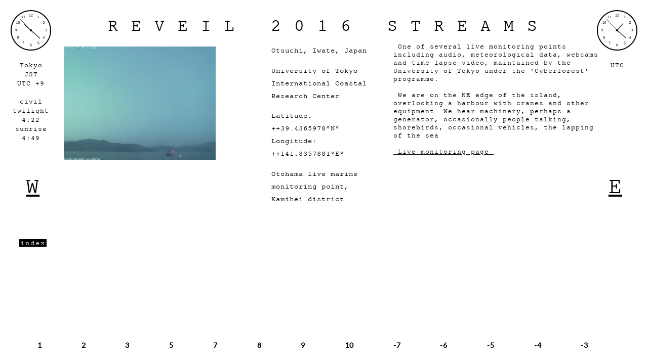

--- FILE ---
content_type: text/html; charset=utf-8
request_url: http://streams.soundtent.org/2016/streams/utc9_tokyo-f0efc6c3-1738-46e8-a0cf-75196ad55c24
body_size: 12329
content:
<!DOCTYPE html>
<html>
<head>
  <title>  REVEIL 2016 UTC +9 Tokyo
</title>
  <meta name="description" content="reveil streams 2016" />
  <meta name="keywords" content="reveil streams 2016 soundcamp soundtent" />
  <script src="https://js.pusher.com/5.1/pusher.min.js"></script>
  <link rel="stylesheet" media="all" href="/assets/application-91097d05f5030f0b5203ae428e67ac3730f95b8b3c67e79d647b599bf4d77048.css" />
  <script src="/assets/application-0ad9a2d169fc7e4f92b28901bc3d5a0ac770c9324f497d233451068e14b566b8.js"></script>
      <link rel="stylesheet" media="all" href="/assets/streams_2023-ec86cbededd59ec994c51358db81a0382756115eaf79731b09d1197e22c21e1a.css" />

  <meta name="csrf-param" content="authenticity_token" />
<meta name="csrf-token" content="JAc058PRaWBctpLUsb29aB6y8OT+czEHiPOksBe4sfO2Xl3U9GxdCF1VfXN65zdEVP2PTJvYNfhWXbj74z0FaQ==" />
</head>
<body>


<div id="clockTopLeft">

  <!-- Local time at London / GMT  -  from timeanddate.com -->

  <iframe src="https://free.timeanddate.com/clock/i4gr08id/n248/szw80/szh80/hoc000/cf100/hncfff/fdi74/mqc000/mhc000/mmc000/hml60/hsc000" frameborder="0" width="80" height="80"></iframe>


  <!-- Location -->

  <p class="closeCenter aM">
    Tokyo
    <br>
    JST<br>
    UTC +9
    <br>
    <br>
    civil twilight
    <br>
    4:22
    <br>
    sunrise
    <br>
    4:49


  </p>

</div>

<!-- CLOCK COVER PREVENTS CLICKING -->

<div id="clockCoverLeft">
</div>



<!-- CLOCK TOP RIGHT -->

<div id="clockTopRight">



  <iframe src="https://free.timeanddate.com/clock/i4gr08id/n85/szw80/szh80/hoc000/cf100/hncfff/fdi74/mqc000/mhc000/mmc000/hml60/hsc000" frameborder="0" width="80" height="80"></iframe>


  <!-- TIME ZONE -->


  <p class="closeCenter aM">
    UTC
  </p>

</div>


<!-- CLOCK COVER PREVENTS CLICKING -->

<div id ="clockCoverRight">
</div>


<!-- GO W -  URL FOR NEXT SITE [WEST] -->

<div id="goWest">

  <a href="/2016/streams/utc9_tokyo-6c14f1e7-4b17-4bf1-a763-73e4d645c1d5">
    <p class="aMBig">
      W
    </p>
</a>
</div>



<!-- GO E -  URL FOR ONE SITE / PAGE EAST -->


<div id="goEast">

  <a href="/2016/streams/utc1_ulverston">
    <p class="aMBig">
      E
    </p>
</a>
</div>



<!-- TITLE -->

<div class="titleholder_streams">
  REVEIL 2016 STREAMS
</div>







<!--    STREAM - TABLE    -->


<table id="streams2015">


  <tr>


    <!-- IMAGE COLUMN - INCLUDES LINKS TO PLAY ON CLICK -->

    <td class="img">
      <!-- PLAY RECORDING ON CLICK -->
          <img src="https://soundtent-assets-production-soundcamp.s3.amazonaws.com/uploads/stream/image/41/primary_otohama_latest24_2_still.jpg" width="300px" height="">
        <br>
        <br>
    </td>

    <!-- LOCATION COLUMN -->

    <td class="location">

      <!-- LOCATION -->

      <p class="aM">
         Otsuchi, Iwate, Japan
      </p>

      <p class="aM">
        University of Tokyo International Coastal Research Center
      </p>

      <!-- LATITUDE AND LONGITUDE -->

      <p class="aM">
        Latitude: ++39.4365978°N°
        <br>
        Longitude: ++141.8357881°E°
      </p>

      <!-- STREAMER WITH LINK -->

      <div class="aM">

        <div>Otohama live marine monitoring point, Kamihei district&nbsp;</div>
      </div>


    </td >

    <!-- DESCRIPTION COLUMN - EXTENDED DESCRIPTION -->

    <td class="description">
      <div>&nbsp;One of several live monitoring points including audio, meteorological data, webcams and time lapse video, maintained by the University of Tokyo under the 'Cyberforest' programme.&nbsp;<br><br></div><div>&nbsp;We are on the NE edge of the island, overlooking a harbour with cranes and other equipment. We hear machinery, perhaps a generator, occasionally people talking, shorebirds, occasional vehicles, the lapping of the sea&nbsp;<br><br></div><div><a href="http://cf4ee.nenv.k.u-tokyo.ac.jp/en/pad/otohama.php">&nbsp;Live monitoring page&nbsp;</a>&nbsp;<br><br></div>
    </td>

  </tr>


</table>

<!-- END OF TABLE-->



<!-- LINK TO HOME PAGE -->


<div id="goIndex">

  <a class="h1" href="/2016/streams">index</a>

</div>




<!-- NAVIGATION DIV - CURRENT TIME ZONE CENTRED -->

<div id="navigation">
      <span class="nav-container">
        <span class="nav-container__offset">1</span>
        <span class="nav-container__popover">
            <a href="/2016/streams/utc1_london-e6676346-2b3c-4937-8acd-3ce9227312e1">Stave Hill Ecological Park, Rotherhithe, London, UK</a>
            <a href="/2016/streams/utc1_london">Camberwell, S London, UK</a>
            <a href="/2016/streams/utc1_london-40842755-0337-4b60-8b51-6f661ede4d98">London Bridge Area</a>
            <a href="/2016/streams/utc1_liverpool">Ormskirk, Lancashire, UK</a>
            <a href="/2016/streams/utc0_belfast">Sunnyside Drive, Belfast, BT7 3DX</a>
            <a href="/2016/streams/utc1_exeter-c6c6ef54-0bea-4657-abf2-85ca98046d0d">DIVAcontemporary STUDIO, Crepe Farm Business Park, Bridport, Dorset DT6 6EX, UK</a>
            <a href="/2016/streams/utc1_plymouth">Dartington Estate, south Devon, england</a>
            <a href="/2016/streams/utc1_exeter">FabLab, Exeter Library, Castle Street</a>
            <a href="/2016/streams/utc1_penzance">End of the World Garden, Penryn, Cornwall. </a>
            <a href="/2016/streams/utc1_hastings">Camber Sands, Kent, UK</a>
            <a href="/2016/streams/utc1_kendal">Cumbria Wildlife Trust HQ Plumgarths</a>
            <a href="/2016/streams/utc1_ulverston">Hoad Hill / Out Rake Plantation, Ulverston, Cumbria LA12 7LD</a>
        </span>
      </span>
      &nbsp; &nbsp;
      <span class="nav-container">
        <span class="nav-container__offset">2</span>
        <span class="nav-container__popover">
            <a href="/2016/streams/utc2_athens">Kafkasou 28, Athens, Greece</a>
            <a href="/2016/streams/utc2_marseille">Niolon</a>
            <a href="/2016/streams/utc2_madrid">Boadilla del Monte, Madrid, Spain</a>
            <a href="/2016/streams/utc2_copenhagen">Nørrebro</a>
            <a href="/2016/streams/utc2_ljubljana">radioCona:soundcamp @ Glasshouse Tivoli, Botanic Gardens, Ljubljana, Slovenia</a>
            <a href="/2016/streams/utc1_naples">Montefalcone di Valfortore</a>
        </span>
      </span>
      &nbsp; &nbsp;
      <span class="nav-container">
        <span class="nav-container__offset">3</span>
        <span class="nav-container__popover">
            <a href="/2016/streams/utc2_palupohja-estonia">Alam-Pedja Nature Reserve</a>
            <a href="/2016/streams/utc3_rethymno-crete-greece">Loutra, Rethymno, Crete, Greece</a>
            <a href="/2016/streams/utc3_arusha">Farm 510 Olosiva</a>
        </span>
      </span>
      &nbsp; &nbsp;
      <span class="nav-container">
        <span class="nav-container__offset">5</span>
        <span class="nav-container__popover">
            <a href="/2016/streams/utc5_kolkata">Jadavpur, Kolkata, West Bengal, India</a>
        </span>
      </span>
      &nbsp; &nbsp;
      <span class="nav-container">
        <span class="nav-container__offset">7</span>
        <span class="nav-container__popover">
            <a href="/2016/streams/utc7_hanoi">Van Huong alley, Ton Duc Thang street</a>
        </span>
      </span>
      &nbsp; &nbsp;
      <span class="nav-container">
        <span class="nav-container__offset">8</span>
        <span class="nav-container__popover">
            <a href="/2016/streams/utc8_hangzhou-china">Botanic Garden, Xihu District,Hangzhou,Zhejiang Province,China</a>
            <a href="/2016/streams/utc8_new-territories">Fanling</a>
            <a href="/2016/streams/utc8_kowloon">Kwun Tong</a>
            <a href="/2016/streams/utc8_chengdu-sichuan-china">Chengdu, Sichuan, China </a>
        </span>
      </span>
      &nbsp; &nbsp;
      <span class="nav-container">
        <span class="nav-container__offset">9</span>
        <span class="nav-container__popover">
            <a href="/2016/streams/utc9_tokyo-f0efc6c3-1738-46e8-a0cf-75196ad55c24"> Otsuchi, Iwate, Japan</a>
            <a href="/2016/streams/utc9_tokyo-6c14f1e7-4b17-4bf1-a763-73e4d645c1d5">Funadaike Pond, Natural History Museum and Institute, Chiba Province, Japan</a>
            <a href="/2016/streams/utc9_tokyo">Yamanakako, Yamanashi, Japan </a>
            <a href="/2016/streams/utc9_nagano">Shiga Heights (Shiga Nature Education Park, Nagano Prefecture), Japan</a>
            <a href="/2016/streams/utc9_jeju">Wasan-ri, Jeju Island, South Korea</a>
        </span>
      </span>
      &nbsp; &nbsp;
      <span class="nav-container">
        <span class="nav-container__offset">10</span>
        <span class="nav-container__popover">
            <a href="/2016/streams/utc10_brisbane">Brisbane, Queensland, Australia</a>
            <a href="/2016/streams/utc10_hobart">Sandfly, Tasmania</a>
            <a href="/2016/streams/utc10_melbourne">Penguin House, St Kilda Pier</a>
        </span>
      </span>
      &nbsp; &nbsp;
      <span class="nav-container">
        <span class="nav-container__offset">-7</span>
        <span class="nav-container__popover">
            <a href="/2016/streams/utc-7_prescott-arizona">715 E. Pine Knoll Drive</a>
            <a href="/2016/streams/utc-7_palo-alto-ca-usa">Jasper Ridge Biological Preserve, Portola Valley California USA</a>
        </span>
      </span>
      &nbsp; &nbsp;
      <span class="nav-container">
        <span class="nav-container__offset">-6</span>
        <span class="nav-container__popover">
            <a href="/2016/streams/utc-6_roswell">Roswell, New Mexico</a>
            <a href="/2016/streams/utc-6_el-paso">Colores del Sol Apartments</a>
            <a href="/2016/streams/utc-7_el-paso">El Paso, Texas, USA</a>
        </span>
      </span>
      &nbsp; &nbsp;
      <span class="nav-container">
        <span class="nav-container__offset">-5</span>
        <span class="nav-container__popover">
            <a href="/2016/streams/utc-4_chigaco">Chicago, Illinois</a>
            <a href="/2016/streams/utc-5_austin">Austin, Texas</a>
        </span>
      </span>
      &nbsp; &nbsp;
      <span class="nav-container">
        <span class="nav-container__offset">-4</span>
        <span class="nav-container__popover">
            <a href="/2016/streams/utc-4_albany-ny">Acra, New York, USA</a>
            <a href="/2016/streams/utc-4_new-york-city">Belle Harbor, Queens, New York City, USA</a>
            <a href="/2016/streams/utc-4_reading-pennsylvania-usa">Galilee, Pennsylvania, USA </a>
            <a href="/2016/streams/utc-4_toronto-ontario-canada">Warbler&#39;s Roost, Lount Township, South River, Ontario, Canada</a>
            <a href="/2016/streams/utc-4_greensboro-nc">Greensboro, North Carolina, USA</a>
        </span>
      </span>
      &nbsp; &nbsp;
      <span class="nav-container">
        <span class="nav-container__offset">-3</span>
        <span class="nav-container__popover">
            <a href="/2016/streams/utc-3_rio-de-janeiro">Santa Teresa, Rio de Janeiro, Brazil</a>
            <a href="/2016/streams/utc-3_morretes">Atlantic Rainforest - Morretes -  Parana - Brazil</a>
            <a href="/2016/streams/utc-3_toay">Casa de Carbono-Toay (La Pampa)</a>
            <a href="/2016/streams/utc-3_santa-rosa">Toay, La Pampa, Argentina </a>
            <a href="/2016/streams/utc-3_casablanca">Melosilla, Valparaíso, Chile</a>
        </span>
      </span>
      &nbsp; &nbsp;

  <span id="navigation">
    &nbsp;
  </span>

</div>


<!--  END NAVIGATION   -->



<!-- STREAM TO LOAD AS DEFAULT - CHOOSE ONE FROM LIST BELOW -->

<script type="text/javascript">


  $(document).ready(function(){
    var myPlaylist = new jPlayerPlaylist({
      jPlayer: "#jquery_jplayer_N",
      cssSelectorAncestor: "#jp_container_N"
    }, [
    ], {
      playlistOptions: {
        enableRemoveControls: false
      },
      swfPath: "/scripts",
      supplied: "mp3, webmv, ogv, m4v, oga, mp3, m4a",
      smoothPlayBar: true,
      keyEnabled: true,
      audioFullScreen: true,
      size: {
        width: "0px",
        height: "0px"
      }
    });





    <!-- LIST OF STREAMS WHICH LOAD ON CLICK - ADD - KEEP FORMAT - NO PARTICULAR ORDER -->




    <!-- KEEP jplayer_inspector_1 LAST -->


    $("#jplayer_inspector_1").jPlayerInspector({jPlayer:$("#jquery_jplayer_N")});
  });

</script>


</body>
</html>


--- FILE ---
content_type: text/plain;charset=UTF-8
request_url: https://free.timeanddate.com/ts.php?t=1770124910481
body_size: -269
content:
1770124910.5201 18



--- FILE ---
content_type: text/plain;charset=UTF-8
request_url: https://free.timeanddate.com/ts.php?t=1770124910466
body_size: -247
content:
1770124910.4824 18

